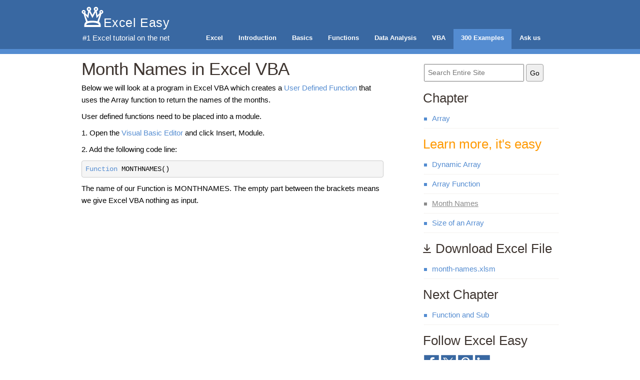

--- FILE ---
content_type: text/html
request_url: https://www.excel-easy.com/vba/examples/month-names.html
body_size: 3205
content:
<!DOCTYPE html>
<html xmlns="http://www.w3.org/1999/xhtml" lang="en">

<head>
<script async src="https://www.googletagmanager.com/gtag/js?id=G-H0MBKVX9SV"></script>
<script>
  window.dataLayer = window.dataLayer || [];
  function gtag(){dataLayer.push(arguments);}
  gtag('js', new Date());

  gtag('config', 'G-H0MBKVX9SV');
</script>

<title>Month Names in Excel VBA - Step by Step Tutorial</title>
<meta name="keywords" content="month names, excel vba, user defined function, array function, visual basic editor, module">
<meta name="description" content="Below we will look at a program in Excel VBA which creates a User Defined Function that uses the Array function to return the names of the months.">

<meta http-equiv="content-type" content="text/html; charset=utf-8">
<meta name="viewport" content="width=device-width, initial-scale=1">
<meta name="robots" content="index, follow">
<META content=EN-US name=LANGUAGE>
<meta property="og:title" content="Month Names in Excel VBA">
<meta property="og:url" content="https://www.excel-easy.com/vba/examples/month-names.html">
<meta property="og:type" content="article">
<meta property="fb:admins" content="100003702321830">
<meta property="og:description" content="Learn how to create a program in Excel VBA which creates a User Defined Function that uses the Array function to return the names of the months.">
<meta property="og:image" content="https://www.excel-easy.com/smi/vba/examples/month-names-2.png"/>
<meta name="twitter:card" content="summary_large_image">
<meta name="twitter:site" content="@ExcelEasy">
<meta name="twitter:image" content="https://www.excel-easy.com/smi/vba/examples/month-names-2.png">

<link rel="preload" href="../../css/style.css" as="style">
<link rel="preload" href="images/month-names/month-names.png" as="image">
<link rel="preload" href="../../js/default.js" as="script">
<link rel="preload" href="../../js/init.js" as="script">
<script async src="https://pagead2.googlesyndication.com/pagead/js/adsbygoogle.js?client=ca-pub-1987061359047735" data-overlays="bottom" crossorigin="anonymous"></script>
<link rel="preload" href="../../css/style-medium.css" as="style" media="(max-width:971px)">
<link rel="preload" href="../../css/style-small.css" as="style" media="(max-width:620px)">
<link rel="stylesheet" href="../../css/style.css"/>
<script src="../../js/default.js" type="text/javascript"></script>
<script src="../../js/init.js" type="text/javascript"></script>
<style type="text/css">
.adslot { width: 336px; height: 280px; }
@media (min-width:320px) { .adslot { width: 300px; height: 250px; } }
@media (min-width:360px) and (orientation: portrait) { .adslot { width: 336px; height: 280px; } }
@media (min-width:604px) { .adslot { width: 336px; height: 280px; } }
</style>
<noscript>
    <link rel="stylesheet" href="../../css/skel.css" />
    <link rel="stylesheet" href="../../css/style.css" />
    <link rel="stylesheet" href="../../css/adslot.css" />
</noscript>
<link rel="icon" href="/favicon-48x48.ico">
<link rel="apple-touch-icon" href="/apple-touch-icon.png">
</head>
<body>
<header id="header">
	<div class="container">
		<span class="notranslate">
			<div id="logo">
				<a href="https://www.excel-easy.com"><img src="../../layout/excel-tutorial.svg" onerror="this.src='../../layout/excel-tutorial.png'" border="0" alt="Excel Tutorial" title="Excel Tutorial" width="44" height="41" /><span class="easy">Excel Easy</span></a>
                <a href="https://www.excel-easy.com" class="heading-link"><span class="heading-prefix">#1 </span><h2 class="heading-main">Excel tutorial</h2><span class="heading-suffix"> on the net</span></a>
		  	</div>            
			<nav id="nav">
				  <ul>
                  <li><a href="https://www.excel-easy.com">Excel</a></li>
                  <li><a href="https://www.excel-easy.com/introduction.html">Introduction</a></li>
				  <li><a href="https://www.excel-easy.com/basics.html">Basics</a></li>
				  <li><a href="https://www.excel-easy.com/functions.html">Functions</a></li>
				  <li><a href="https://www.excel-easy.com/data-analysis.html">Data Analysis</a></li>
                  <li><a href="https://www.excel-easy.com/vba.html">VBA</a></li>
                  <li class="current_page_item"><a href="https://www.excel-easy.com/examples.html">300 Examples</a></li>
                  <li><a href="https://www.excel-easy.com/ask-us.html">Ask us</a></li>
                  </ul>
				</nav>
			</span>
		</div>
	</header>
	<!-- end #header -->
	<div class="container">
		<div class="row 100%">
			<div class="8u 12u(medium)">
				<div class="post">
						<h1 class="title" style="float:left;">Month Names in Excel VBA</h1>
						<div style="clear: both;">&nbsp;</div>
<div class="entry">
			  <p>Below we will look at a program in <strong>Excel VBA</strong> which creates a <a href="user-defined-function.html"><strong>User Defined Function</strong></a> that uses the Array function to return the <strong>names of the months</strong>.</p>
              <p>User defined functions need to be placed into a module.</p>
			  <p>1. Open the <a href="../create-a-macro.html#visual-basic-editor">Visual Basic Editor</a> and click Insert, Module.</p>
              <p>2. Add the following code line:</p>
			  <div class="code"><span class="predefined">Function</span> MONTHNAMES()</div>
			  <p>The name of our Function is MONTHNAMES. The empty part between the brackets means we give Excel VBA nothing as input.</p>
              <div class="ad"><!-- Excel Easy Pages Begin -->
<ins class="adsbygoogle adslot"
     style="display:block"
     data-ad-client="ca-pub-1987061359047735"
     data-ad-slot="2884421292"></ins>
</div>
			  <p>3. The Array function allows us to assign values to a Variant array in one line of code.</p>
			  <div class="code">MONTHNAMES = Array(&quot;Jan&quot;, &quot;Feb&quot;, &quot;Mar&quot;, &quot;Apr&quot;, &quot;May&quot;, &quot;Jun&quot;, &quot;Jul&quot;, &quot;Aug&quot;, &quot;Sep&quot;, &quot;Oct&quot;, &quot;Nov&quot;, &quot;Dec&quot;)</div>
			  <p>4. Don't forget to end the function.</p>
			  <div class="code"><span class="predefined">End</span> <span class="predefined">Function</span></div>
			  <p>5. Now you can use this function, just like any other Excel function, to return the names of the months. Select twelve horizontal cells, enter the function =MONTHNAMES() and press CTRL + SHIFT + ENTER.</p>
			  <p>Result:</p>
              <p><img src="images/month-names/month-names.png" alt="Month Names in Excel VBA" width="604" height="107" title="Month Names in Excel VBA" /></p>
			  <p>Note: you cannot delete a single month. To delete the months, select the range A1:L1 and press Delete. This function is only available in this workbook.</p>
			  <p>6. If you have Excel 365 or Excel 2021, simply select cell A1, enter the function =MONTHNAMES() and press Enter. Bye bye curly braces.</p>
			  <p><img src="images/month-names/dynamic-array-formula.png" alt="Dynamic Array Formula" width="604" height="107" title="Dynamic Array Formula" /></p>
			  <p>Note: the MONTHNAMES function, entered into cell A1, fills multiple cells. Wow! This behavior in Excel 365/2021 is called <a href="../../examples/dynamic-arrays.html">spilling</a>.</p>
              <div class="ad"><!-- Excel Easy Pages End -->
<ins class="adsbygoogle adslot"
     style="display:block"
     data-ad-client="ca-pub-1987061359047735"
     data-ad-slot="4005850092"></ins>
</div>
            </div>
			   </div>
				<span class="invtab"><div class="post">
					<div style="clear: both;"></div>
                    <div class="entrylearn">  
                  	<p align="left"><span class="buttonp"> <a href="size-of-an-array.html">4/5 Completed! Learn much more about arrays <span class="arrow">&#10141;</span><br /></a></span>Next Chapter: <a href="../function-sub.html">Function and Sub</a></div>
                  </div></span>
                  </div>
                  <div class="4u 12u(medium)">
              <div id="search">
              <div class="cse-branding-right" style="background-color:#FFFFFF;color:#000000">
                <div class="cse-branding-form" style="margin-right:0px;">
                  <form action="https://www.excel-easy.com/search.html" id="cse-search-box">
                    <div>
                      <input type="hidden" name="cx" value="partner-pub-1987061359047735:3934495699" />
                      <input type="hidden" name="cof" value="FORID:10" />
                      <input type="hidden" name="ie" value="UTF-8" />
                      <input type="text" name="q" placeholder="Search Entire Site" class="field" />
                      <span class="notranslate"><input type="submit" name="sa" value="Go" class="button" /></span>
                    </div>
                  </form>
                </div>
                <div class="cse-branding-logo"></div>
                <div class="cse-branding-text"></div>
              </div>
              </div>
              <div id="sidebar">
					<ul>
				  	  <li>
                        <span class="sidebar-title">Chapter</span>
						  <ul>
							<li><a href="../array.html">Array</a></li>
                		  </ul>
					  </li>
				    </ul>
			  </div>
              <div id="sidebar">
					<ul><li></li>
                      <li>
					    <h3><font color="#FF9900"><span class="notranslate">Learn more, it's easy</span></font></h3>
				    </li>
					  <li><ul>
                        <li><a href="dynamic-array.html">Dynamic Array</a></li>                                             
                      	<li><a href="array-function.html">Array Function</a></li>
                        <li class="current_page_item"><a href="month-names.html">Month Names</a></li>
                        <li><a href="size-of-an-array.html">Size of an Array</a></li>
                        </ul>
                    </li>
                  </ul>
			  </div>
              <div id="sidebar">
					<ul>
				  	  <li>
                        <h3><span class="notranslate"><span class="download-icon" aria-label="Download"></span> Download Excel File</span></h3>
						  <ul>
							<li><a href="excel-files/month-names.xlsm">month-names.xlsm</a></li>
                    </ul>
					  </li>
				  </ul>
			  </div>
              <div id="sidebar">
					<ul>
				  	  <li>
                        <span class="sidebar-title">Next Chapter</span>
						  <ul>
							<li><a href="../function-sub.html">Function and Sub</a></li>
                    </ul>
					  </li>
				  </ul>
			  </div>
              <div id="sidebar">
		      <h3><span class="notranslate">Follow Excel Easy</span></h3>
              <p style="padding-top:7px;padding-bottom:1px"><a href="https://www.facebook.com/ExcelEasy" target="_blank" rel="nofollow"><img src="../../layout/facebook-logo.png" onmouseover="this.src='../../layout/facebook-logo-onmouseover.png'" onmouseout="this.src='../../layout/facebook-logo.png'" width="30" height="30" border="0" alt="Excel Easy on Facebook" title="Excel Easy on Facebook" /></a> <a href="https://twitter.com/ExcelEasy" target="_blank" rel="nofollow"><img src="../../layout/x-logo.png" onmouseover="this.src='../../layout/x-logo-onmouseover.png'" onmouseout="this.src='../../layout/x-logo.png'" width="30" height="30" border="0" alt="Excel Easy on X" title="Excel Easy on X" /></a> <a href="https://www.pinterest.com/ExcelEasy/" target="_blank" rel="nofollow"><img src="../../layout/pinterest-logo.png" onmouseover="this.src='../../layout/pinterest-logo-onmouseover.png'" onmouseout="this.src='../../layout/pinterest-logo.png'" width="30" height="30" border="0" alt="Excel Easy on Pinterest" title="Excel Easy on Pinterest"></a> <a href="https://www.linkedin.com/company/excel-easy" target="_blank" rel="nofollow"><img src="../../layout/linkedin-logo.png" onmouseover="this.src='../../layout/linkedin-logo-onmouseover.png'" onmouseout="this.src='../../layout/linkedin-logo.png'" width="30" height="30" border="0" alt="Excel Easy on LinkedIn" title="Excel Easy on LinkedIn"></a></p>
              </div>
			  <div id="sidebar">
              <ul><li></li>
		        <li>
		          <h3><span class="notranslate">Most Popular</span></h3>
	            </li>
		        <li><ul>
                        <li><a href="https://www.excel-easy.com/vba/range-object.html">Range Object</a></li>
                        <li><a href="https://www.excel-easy.com/vba/loop.html">Loop</a></li>
                        <li><a href="https://www.excel-easy.com/vba/if-then-statement.html">If Then Statement</a></li>
                        <li><a href="https://www.excel-easy.com/vba/msgbox.html">MsgBox</a></li>
                        <li><a href="https://www.excel-easy.com/vba/array.html">Array</a></li>
                        <li><a href="https://www.excel-easy.com/vba/function-sub.html">Function and Sub</a></li>
                        <li><a href="https://www.excel-easy.com/vba/userform.html">Userform</a></li>
                        </ul>
			    </li>
              </ul>
              </div>
              <div id="sidebar">
					<ul>
				  	  <li>
                        <h3><span class="notranslate">Become an Excel Pro</span></h3>
						  <ul>
                            <li><a href="https://www.excel-easy.com/introduction.html">1. Introduction</a></li>
                            <li><a href="https://www.excel-easy.com/basics.html">2. Basics</a></li>
                            <li><a href="https://www.excel-easy.com/functions.html">3. Functions</a></li>
                            <li><a href="https://www.excel-easy.com/data-analysis.html">4. Data Analysis</a></li>
                            <li><a href="https://www.excel-easy.com/vba.html">5. VBA</a></li>
                          </ul>
					  </li>
				  </ul>
			  </div>
              <!-- end #sidebar -->
			  <div style="clear: both;">&nbsp;</div>
		  </div>
		</div>
	</div>
	<!-- end #page -->
</div>
<div id="footer">
	<p><a href="month-names.html">Month Names</a> &bull; &copy; 2010-2026<br />
	Start with Excel in 2026: <a href="https://www.excel-easy.com/introduction/range.html">Range</a> &bull; <a href="https://www.excel-easy.com/introduction/formulas-functions.html">Formulas and Functions</a> &bull; <a href="https://www.excel-easy.com/basics/ribbon.html">Ribbon</a> &bull; <a href="https://www.excel-easy.com/functions/cell-references.html">Cell References</a> &bull; <a href="https://www.excel-easy.com/data-analysis/sort.html">Sort</a> &bull; <a href="https://www.excel-easy.com/data-analysis/filter.html">Filter</a></p>
</div>
<!-- end #footer -->

<script type="text/javascript">
  
  $(function() { (adsbygoogle = window.adsbygoogle || []).push({}); });
  $(function() { (adsbygoogle = window.adsbygoogle || []).push({}); });
  
</script>

</body>
</html>


--- FILE ---
content_type: text/html; charset=utf-8
request_url: https://www.google.com/recaptcha/api2/aframe
body_size: 266
content:
<!DOCTYPE HTML><html><head><meta http-equiv="content-type" content="text/html; charset=UTF-8"></head><body><script nonce="5cci1qYTXqdQ0Ckb5BrbcQ">/** Anti-fraud and anti-abuse applications only. See google.com/recaptcha */ try{var clients={'sodar':'https://pagead2.googlesyndication.com/pagead/sodar?'};window.addEventListener("message",function(a){try{if(a.source===window.parent){var b=JSON.parse(a.data);var c=clients[b['id']];if(c){var d=document.createElement('img');d.src=c+b['params']+'&rc='+(localStorage.getItem("rc::a")?sessionStorage.getItem("rc::b"):"");window.document.body.appendChild(d);sessionStorage.setItem("rc::e",parseInt(sessionStorage.getItem("rc::e")||0)+1);localStorage.setItem("rc::h",'1768869874822');}}}catch(b){}});window.parent.postMessage("_grecaptcha_ready", "*");}catch(b){}</script></body></html>

--- FILE ---
content_type: image/svg+xml
request_url: https://www.excel-easy.com/layout/excel-tutorial.svg
body_size: 821
content:
<?xml version="1.0"?>
<svg viewBox="0 0 100 93" width="100" height="93" xmlns="http://www.w3.org/2000/svg" xmlns:svg="http://www.w3.org/2000/svg">
 <g>
  <title>Layer 1</title>
  <rect mask="url(#maskicon)" viewBox="0 0 100 93" width="100" height="93" fill="#3968A2" id="svg_2"/>
 </g>
 <g>
  <title>Layer 2</title>
  <path d="m90.092003,15.535218c-4.933006,0 -8.758003,4.111003 -8.758003,9.091002c0,1.741999 0.494003,3.363001 1.232002,4.731001l-9.867004,10.587992l-3.454987,-19.179993c3.821999,-1.493 6.538986,-5.105002 6.538986,-9.465003c0,-5.478999 -4.565987,-9.963999 -10.116997,-9.963999c-5.427002,0 -9.993,4.485 -9.993,9.963999c0,2.739 1.357998,6.352002 4.195999,8.222003l-10.117001,18.804993l-9.993,-18.805992c2.470001,-1.745001 4.196003,-4.859004 4.196003,-8.222003c0,-5.478999 -4.566002,-9.964 -10.116001,-9.964c-5.551001,0 -9.993,4.485001 -9.993,9.964c0,4.111 2.345999,7.723002 6.538,9.465003l-3.698,19.055992l-9.746,-10.462992c1.479,-1.867001 1.726,-3.360001 1.726,-4.731001c0,-4.98 -3.948,-9.091002 -8.882,-9.091002s-8.758,4.111003 -8.758,9.091002c0,4.609999 3.331,8.343994 8.264,8.716995l11.228,35.994011c-8.021,6.351997 -8.021,13.946999 -8.021,23.662003l75.129992,0c0,-9.714005 0,-17.559013 -8.266998,-23.911003l11.473007,-35.744011c4.686996,-0.249001 8.140999,-4.106997 8.140999,-8.716995c0,-4.980999 -3.948997,-9.092002 -8.881996,-9.092002zm-80.309003,11.956002c-1.602,0 -2.961,-1.368 -2.961,-3.114c0,-1.618 1.358,-2.989 2.961,-2.989c1.726,0 3.084,1.371 3.084,2.989c0,1.746 -1.358999,3.114 -3.084,3.114zm55.883,-19.554001c2.097,0 3.578003,1.495998 3.578003,3.486999c0,1.994999 -1.482002,3.612 -3.578003,3.612c-1.852001,0 -3.453999,-1.618 -3.453999,-3.612c0,-1.991001 1.601997,-3.486999 3.453999,-3.486999zm-31.827991,0c1.976002,0 3.578003,1.495998 3.578003,3.486999c0,1.994999 -1.602001,3.612 -3.578003,3.612c-1.848999,0 -3.454998,-1.618 -3.454998,-3.612c0,-1.991001 1.605999,-3.486999 3.454998,-3.486999zm-12.213009,76.221007c0,-5.603996 4.936001,-7.848 10.734001,-9.216003c6.539009,-1.619995 15.296997,-1.495987 17.393997,-1.495987c3.207001,0 10.857002,-0.374001 16.530998,1.370987c6.906006,1.867004 12.213005,3.737015 12.213005,9.341003l-56.872002,0zm50.827003,-17.437996c-8.267014,-1.368004 -16.778992,-2.116005 -23.934002,-2.116005c-6.906002,0 -13.568001,0.374001 -20.601002,1.867004l-9.993,-26.152016l0.247,-0.374001l12.707001,13.078003l4.441,-26.778997l0.247002,0l14.185997,26.030996l14.186001,-26.030996l0.246998,0l4.442001,26.528997l12.830002,-12.828003l0.247002,0.249001l-9.251999,26.526016zm17.639999,-39.22901c-1.606003,0 -2.961006,-1.368 -2.961006,-3.114c0,-1.493 1.355003,-2.989 2.961006,-2.989c1.601997,0 3.084,1.496 3.084,2.989c0,1.746 -1.481003,3.114 -3.084,3.114z" fill="#ffffff" id="svg_1"/>
 </g>
</svg>